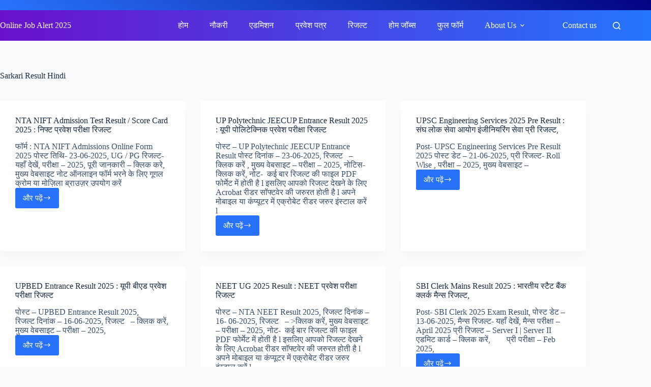

--- FILE ---
content_type: text/html; charset=UTF-8
request_url: https://www.onlinejobalert.co.in/category/career/result/
body_size: 17995
content:
<!doctype html><html lang="en-US" prefix="og: https://ogp.me/ns#"><head><script data-no-optimize="1">var litespeed_docref=sessionStorage.getItem("litespeed_docref");litespeed_docref&&(Object.defineProperty(document,"referrer",{get:function(){return litespeed_docref}}),sessionStorage.removeItem("litespeed_docref"));</script> <meta charset="UTF-8"><meta name="viewport" content="width=device-width, initial-scale=1, maximum-scale=5, viewport-fit=cover"><link rel="profile" href="https://gmpg.org/xfn/11"><title>Sarkari Result</title><meta name="description" content="Sarkari Result"/><meta name="robots" content="follow, noindex"/><meta property="og:locale" content="en_US" /><meta property="og:type" content="article" /><meta property="og:title" content="Sarkari Result" /><meta property="og:description" content="Sarkari Result" /><meta property="og:url" content="https://www.onlinejobalert.co.in/category/career/result/" /><meta property="og:site_name" content="Online Job Alert" /><meta property="article:publisher" content="https://www.facebook.com/onlinejobalert.co.in/" /><meta name="twitter:card" content="summary_large_image" /><meta name="twitter:title" content="Sarkari Result" /><meta name="twitter:description" content="Sarkari Result" /><meta name="twitter:site" content="@onlinejobalert_" /><meta name="twitter:label1" content="Posts" /><meta name="twitter:data1" content="591" /><link rel='dns-prefetch' href='//www.googletagmanager.com' /><link rel='dns-prefetch' href='//pagead2.googlesyndication.com' /><link rel="alternate" type="application/rss+xml" title="Online Job Alert 2025 &raquo; Feed" href="https://www.onlinejobalert.co.in/feed/" /><link rel="alternate" type="application/rss+xml" title="Online Job Alert 2025 &raquo; Comments Feed" href="https://www.onlinejobalert.co.in/comments/feed/" /><link rel="alternate" type="application/rss+xml" title="Online Job Alert 2025 &raquo; Sarkari Result Hindi Category Feed" href="https://www.onlinejobalert.co.in/category/career/result/feed/" /><link rel="alternate" type="application/rss+xml" title="Online Job Alert 2025 &raquo; Stories Feed" href="https://www.onlinejobalert.co.in/web-stories/feed/"><link data-optimized="2" rel="stylesheet" href="https://www.onlinejobalert.co.in/wp-content/litespeed/css/4c175437c5da069937940a116e8d01bf.css?ver=bc3d3" /> <script type="litespeed/javascript" data-src="https://www.googletagmanager.com/gtag/js?id=G-SNS13D430T" id="google_gtagjs-js"></script> <script id="google_gtagjs-js-after" type="litespeed/javascript">window.dataLayer=window.dataLayer||[];function gtag(){dataLayer.push(arguments)}
gtag("set","linker",{"domains":["www.onlinejobalert.co.in"]});gtag("js",new Date());gtag("set","developer_id.dZTNiMT",!0);gtag("config","G-SNS13D430T")</script> <link rel="https://api.w.org/" href="https://www.onlinejobalert.co.in/wp-json/" /><link rel="alternate" title="JSON" type="application/json" href="https://www.onlinejobalert.co.in/wp-json/wp/v2/categories/506" /><link rel="EditURI" type="application/rsd+xml" title="RSD" href="https://www.onlinejobalert.co.in/xmlrpc.php?rsd" /><meta name="generator" content="WordPress 6.8.3" /><meta name="generator" content="Site Kit by Google 1.165.0" /><noscript><link rel='stylesheet' href='https://www.onlinejobalert.co.in/wp-content/themes/blocksy/static/bundle/no-scripts.min.css' type='text/css'></noscript><meta name="google-adsense-platform-account" content="ca-host-pub-2644536267352236"><meta name="google-adsense-platform-domain" content="sitekit.withgoogle.com"><meta name="onesignal" content="wordpress-plugin"/> <script type="litespeed/javascript" data-src="https://pagead2.googlesyndication.com/pagead/js/adsbygoogle.js?client=ca-pub-2886943286152041&amp;host=ca-host-pub-2644536267352236" crossorigin="anonymous"></script> <link rel="icon" href="https://www.onlinejobalert.co.in/wp-content/uploads/2018/05/cropped-online-job-alert-logo-website-1-150x150.jpg" sizes="32x32" /><link rel="icon" href="https://www.onlinejobalert.co.in/wp-content/uploads/2018/05/cropped-online-job-alert-logo-website-1-300x300.jpg" sizes="192x192" /><link rel="apple-touch-icon" href="https://www.onlinejobalert.co.in/wp-content/uploads/2018/05/cropped-online-job-alert-logo-website-1-300x300.jpg" /><meta name="msapplication-TileImage" content="https://www.onlinejobalert.co.in/wp-content/uploads/2018/05/cropped-online-job-alert-logo-website-1-300x300.jpg" /></head><body class="archive category category-result category-506 wp-embed-responsive wp-theme-blocksy" data-link="type-2" data-prefix="categories" data-header="type-1" data-footer="type-1"><a class="skip-link screen-reader-text" href="#main">Skip to content</a><div class="ct-drawer-canvas" data-location="start"><div id="search-modal" class="ct-panel" data-behaviour="modal" role="dialog" aria-label="Search modal" inert><div class="ct-panel-actions">
<button class="ct-toggle-close" data-type="type-1" aria-label="Close search modal">
<svg class="ct-icon" width="12" height="12" viewBox="0 0 15 15"><path d="M1 15a1 1 0 01-.71-.29 1 1 0 010-1.41l5.8-5.8-5.8-5.8A1 1 0 011.7.29l5.8 5.8 5.8-5.8a1 1 0 011.41 1.41l-5.8 5.8 5.8 5.8a1 1 0 01-1.41 1.41l-5.8-5.8-5.8 5.8A1 1 0 011 15z"/></svg>				</button></div><div class="ct-panel-content"><form role="search" method="get" class="ct-search-form"  action="https://www.onlinejobalert.co.in/" aria-haspopup="listbox" data-live-results="thumbs"><input
type="search" class="modal-field"		placeholder="Search"
value=""
name="s"
autocomplete="off"
title="Search for..."
aria-label="Search for..."
><div class="ct-search-form-controls">
<button type="submit" class="wp-element-button" data-button="icon" aria-label="Search button">
<svg class="ct-icon ct-search-button-content" aria-hidden="true" width="15" height="15" viewBox="0 0 15 15"><path d="M14.8,13.7L12,11c0.9-1.2,1.5-2.6,1.5-4.2c0-3.7-3-6.8-6.8-6.8S0,3,0,6.8s3,6.8,6.8,6.8c1.6,0,3.1-0.6,4.2-1.5l2.8,2.8c0.1,0.1,0.3,0.2,0.5,0.2s0.4-0.1,0.5-0.2C15.1,14.5,15.1,14,14.8,13.7z M1.5,6.8c0-2.9,2.4-5.2,5.2-5.2S12,3.9,12,6.8S9.6,12,6.8,12S1.5,9.6,1.5,6.8z"/></svg>
<span class="ct-ajax-loader">
<svg viewBox="0 0 24 24">
<circle cx="12" cy="12" r="10" opacity="0.2" fill="none" stroke="currentColor" stroke-miterlimit="10" stroke-width="2"/><path d="m12,2c5.52,0,10,4.48,10,10" fill="none" stroke="currentColor" stroke-linecap="round" stroke-miterlimit="10" stroke-width="2">
<animateTransform
attributeName="transform"
attributeType="XML"
type="rotate"
dur="0.6s"
from="0 12 12"
to="360 12 12"
repeatCount="indefinite"
/>
</path>
</svg>
</span>
</button>
<input type="hidden" name="ct_post_type" value="post:page"><input type="hidden" value="7d5108fc89" class="ct-live-results-nonce"></div><div class="screen-reader-text" aria-live="polite" role="status">
No results</div></form></div></div><div id="offcanvas" class="ct-panel ct-header" data-behaviour="right-side" role="dialog" aria-label="Offcanvas modal" inert=""><div class="ct-panel-inner"><div class="ct-panel-actions">
<button class="ct-toggle-close" data-type="type-1" aria-label="Close drawer">
<svg class="ct-icon" width="12" height="12" viewBox="0 0 15 15"><path d="M1 15a1 1 0 01-.71-.29 1 1 0 010-1.41l5.8-5.8-5.8-5.8A1 1 0 011.7.29l5.8 5.8 5.8-5.8a1 1 0 011.41 1.41l-5.8 5.8 5.8 5.8a1 1 0 01-1.41 1.41l-5.8-5.8-5.8 5.8A1 1 0 011 15z"/></svg>
</button></div><div class="ct-panel-content" data-device="desktop"><div class="ct-panel-content-inner"></div></div><div class="ct-panel-content" data-device="mobile"><div class="ct-panel-content-inner"><nav
class="mobile-menu menu-container has-submenu"
data-id="mobile-menu" data-interaction="click" data-toggle-type="type-1" data-submenu-dots="yes"	aria-label="Home"><ul id="menu-home-1" class=""><li class="menu-item menu-item-type-custom menu-item-object-custom menu-item-home menu-item-21574"><a href="https://www.onlinejobalert.co.in/" class="ct-menu-link">होम</a></li><li class="menu-item menu-item-type-custom menu-item-object-custom menu-item-21575"><a href="https://www.onlinejobalert.co.in/category/new-jobs/" class="ct-menu-link">नौकरी</a></li><li class="menu-item menu-item-type-custom menu-item-object-custom menu-item-21576"><a href="https://www.onlinejobalert.co.in/category/new-admissions/" class="ct-menu-link">एडमिशन</a></li><li class="menu-item menu-item-type-custom menu-item-object-custom menu-item-21577"><a href="https://www.onlinejobalert.co.in/category/admit-cards/" class="ct-menu-link">प्रवेश पत्र</a></li><li class="menu-item menu-item-type-custom menu-item-object-custom current-menu-item menu-item-23440"><a href="https://www.onlinejobalert.co.in/category/career/result/" aria-current="page" class="ct-menu-link">रिजल्ट</a></li><li class="menu-item menu-item-type-post_type menu-item-object-page menu-item-648"><a href="https://www.onlinejobalert.co.in/super-jobs-online-job-alert/" class="ct-menu-link">होम जॉब्स</a></li><li class="menu-item menu-item-type-custom menu-item-object-custom menu-item-27328"><a href="https://www.onlinejobalert.co.in/full-form-meaning-in-hindi/" class="ct-menu-link">फुल फॉर्म</a></li><li class="menu-item menu-item-type-post_type menu-item-object-page menu-item-has-children menu-item-24054"><span class="ct-sub-menu-parent"><a href="https://www.onlinejobalert.co.in/about-us-2/" class="ct-menu-link">About Us</a><button class="ct-toggle-dropdown-mobile" aria-label="Expand dropdown menu" aria-haspopup="true" aria-expanded="false"><svg class="ct-icon toggle-icon-1" width="15" height="15" viewBox="0 0 15 15" aria-hidden="true"><path d="M3.9,5.1l3.6,3.6l3.6-3.6l1.4,0.7l-5,5l-5-5L3.9,5.1z"/></svg></button></span><ul class="sub-menu"><li class="menu-item menu-item-type-post_type menu-item-object-page menu-item-37781"><a href="https://www.onlinejobalert.co.in/privacy-policy-app-ojbe/" class="ct-menu-link">Privacy Policy</a></li><li class="menu-item menu-item-type-post_type menu-item-object-page menu-item-37775"><a href="https://www.onlinejobalert.co.in/disclaimer/" class="ct-menu-link">Disclaimer</a></li></ul></li><li class="menu-item menu-item-type-post_type menu-item-object-page menu-item-37774"><a href="https://www.onlinejobalert.co.in/online-job-alert-contact-us/" class="ct-menu-link">Contact us</a></li></ul></nav></div></div></div></div></div><div id="main-container"><header id="header" class="ct-header" data-id="type-1" itemscope="" itemtype="https://schema.org/WPHeader"><div data-device="desktop"><div data-row="top" data-column-set="0"><div class="ct-container-fluid"></div></div><div data-row="middle" data-column-set="2"><div class="ct-container-fluid"><div data-column="start" data-placements="1"><div data-items="primary"><div	class="site-branding"
data-id="logo"		itemscope="itemscope" itemtype="https://schema.org/Organization"><div class="site-title-container">
<span class="site-title " itemprop="name"><a href="https://www.onlinejobalert.co.in/" rel="home" itemprop="url">Online Job Alert 2025</a></span></div></div></div></div><div data-column="end" data-placements="1"><div data-items="primary"><nav
id="header-menu-1"
class="header-menu-1 menu-container"
data-id="menu" data-interaction="hover"	data-menu="type-1"
data-dropdown="type-1:simple"	data-stretch	data-responsive="no"	itemscope="" itemtype="https://schema.org/SiteNavigationElement"	aria-label="Home"><ul id="menu-home" class="menu"><li id="menu-item-21574" class="menu-item menu-item-type-custom menu-item-object-custom menu-item-home menu-item-21574"><a href="https://www.onlinejobalert.co.in/" class="ct-menu-link">होम</a></li><li id="menu-item-21575" class="menu-item menu-item-type-custom menu-item-object-custom menu-item-21575"><a href="https://www.onlinejobalert.co.in/category/new-jobs/" class="ct-menu-link">नौकरी</a></li><li id="menu-item-21576" class="menu-item menu-item-type-custom menu-item-object-custom menu-item-21576"><a href="https://www.onlinejobalert.co.in/category/new-admissions/" class="ct-menu-link">एडमिशन</a></li><li id="menu-item-21577" class="menu-item menu-item-type-custom menu-item-object-custom menu-item-21577"><a href="https://www.onlinejobalert.co.in/category/admit-cards/" class="ct-menu-link">प्रवेश पत्र</a></li><li id="menu-item-23440" class="menu-item menu-item-type-custom menu-item-object-custom current-menu-item menu-item-23440"><a href="https://www.onlinejobalert.co.in/category/career/result/" aria-current="page" class="ct-menu-link">रिजल्ट</a></li><li id="menu-item-648" class="menu-item menu-item-type-post_type menu-item-object-page menu-item-648"><a href="https://www.onlinejobalert.co.in/super-jobs-online-job-alert/" class="ct-menu-link">होम जॉब्स</a></li><li id="menu-item-27328" class="menu-item menu-item-type-custom menu-item-object-custom menu-item-27328"><a href="https://www.onlinejobalert.co.in/full-form-meaning-in-hindi/" class="ct-menu-link">फुल फॉर्म</a></li><li id="menu-item-24054" class="menu-item menu-item-type-post_type menu-item-object-page menu-item-has-children menu-item-24054 animated-submenu-block"><a href="https://www.onlinejobalert.co.in/about-us-2/" class="ct-menu-link">About Us<span class="ct-toggle-dropdown-desktop"><svg class="ct-icon" width="8" height="8" viewBox="0 0 15 15" aria-hidden="true"><path d="M2.1,3.2l5.4,5.4l5.4-5.4L15,4.3l-7.5,7.5L0,4.3L2.1,3.2z"/></svg></span></a><button class="ct-toggle-dropdown-desktop-ghost" aria-label="Expand dropdown menu" aria-haspopup="true" aria-expanded="false"></button><ul class="sub-menu"><li id="menu-item-37781" class="menu-item menu-item-type-post_type menu-item-object-page menu-item-37781"><a href="https://www.onlinejobalert.co.in/privacy-policy-app-ojbe/" class="ct-menu-link">Privacy Policy</a></li><li id="menu-item-37775" class="menu-item menu-item-type-post_type menu-item-object-page menu-item-37775"><a href="https://www.onlinejobalert.co.in/disclaimer/" class="ct-menu-link">Disclaimer</a></li></ul></li><li id="menu-item-37774" class="menu-item menu-item-type-post_type menu-item-object-page menu-item-37774"><a href="https://www.onlinejobalert.co.in/online-job-alert-contact-us/" class="ct-menu-link">Contact us</a></li></ul></nav><button
class="ct-header-search ct-toggle "
data-toggle-panel="#search-modal"
aria-controls="search-modal"
aria-label="Search"
data-label="left"
data-id="search"><span class="ct-label ct-hidden-sm ct-hidden-md ct-hidden-lg" aria-hidden="true">Search</span><svg class="ct-icon" aria-hidden="true" width="15" height="15" viewBox="0 0 15 15"><path d="M14.8,13.7L12,11c0.9-1.2,1.5-2.6,1.5-4.2c0-3.7-3-6.8-6.8-6.8S0,3,0,6.8s3,6.8,6.8,6.8c1.6,0,3.1-0.6,4.2-1.5l2.8,2.8c0.1,0.1,0.3,0.2,0.5,0.2s0.4-0.1,0.5-0.2C15.1,14.5,15.1,14,14.8,13.7z M1.5,6.8c0-2.9,2.4-5.2,5.2-5.2S12,3.9,12,6.8S9.6,12,6.8,12S1.5,9.6,1.5,6.8z"/></svg></button></div></div></div></div></div><div data-device="mobile"><div data-row="top" data-column-set="0"><div class="ct-container-fluid"></div></div><div data-row="middle" data-column-set="3"><div class="ct-container"><div data-column="start" data-placements="1"><div data-items="primary">
<button
class="ct-header-trigger ct-toggle "
data-toggle-panel="#offcanvas"
aria-controls="offcanvas"
data-design="simple"
data-label="right"
aria-label="Menu"
data-id="trigger"><span class="ct-label ct-hidden-sm ct-hidden-md ct-hidden-lg" aria-hidden="true">Menu</span><svg class="ct-icon" width="18" height="14" viewBox="0 0 18 14" data-type="type-1" aria-hidden="true">
<rect y="0.00" width="18" height="1.7" rx="1"/>
<rect y="6.15" width="18" height="1.7" rx="1"/>
<rect y="12.3" width="18" height="1.7" rx="1"/>
</svg></button></div></div><div data-column="middle"><div data-items=""><div	class="site-branding"
data-id="logo"		><div class="site-title-container">
<span class="site-title "><a href="https://www.onlinejobalert.co.in/" rel="home" >Online Job Alert 2025</a></span></div></div></div></div><div data-column="end" data-placements="1"><div data-items="primary">
<button
class="ct-header-search ct-toggle "
data-toggle-panel="#search-modal"
aria-controls="search-modal"
aria-label="Search"
data-label="left"
data-id="search"><span class="ct-label ct-hidden-sm ct-hidden-md ct-hidden-lg" aria-hidden="true">Search</span><svg class="ct-icon" aria-hidden="true" width="15" height="15" viewBox="0 0 15 15"><path d="M14.8,13.7L12,11c0.9-1.2,1.5-2.6,1.5-4.2c0-3.7-3-6.8-6.8-6.8S0,3,0,6.8s3,6.8,6.8,6.8c1.6,0,3.1-0.6,4.2-1.5l2.8,2.8c0.1,0.1,0.3,0.2,0.5,0.2s0.4-0.1,0.5-0.2C15.1,14.5,15.1,14,14.8,13.7z M1.5,6.8c0-2.9,2.4-5.2,5.2-5.2S12,3.9,12,6.8S9.6,12,6.8,12S1.5,9.6,1.5,6.8z"/></svg></button></div></div></div></div></div></header><main id="main" class="site-main hfeed" itemscope="itemscope" itemtype="https://schema.org/CreativeWork"><div class="ct-container"  data-vertical-spacing="top:bottom"><section ><div class="hero-section is-width-constrained" data-type="type-1"><header class="entry-header"><h1 class="page-title" itemprop="headline">Sarkari Result Hindi</h1></header></div><div class="entries" data-archive="default" data-layout="grid" data-cards="boxed"><article class="entry-card card-content post-43253 post type-post status-publish format-standard hentry category-entrance category-flash-news category-result" ><h2 class="entry-title"><a href="https://www.onlinejobalert.co.in/nta-nift-admission-test-result-score-card-2025/" rel="bookmark">NTA NIFT Admission Test Result / Score Card 2025 : निफ्ट प्रवेश परीक्षा रिजल्ट</a></h2><div class="entry-excerpt"><p>फॉर्म : NTA NIFT Admissions Online Form 2025 पोस्ट तिथि- 23-06-2025, UG / PG रिजल्ट- यहाँ देखें, परीक्षा – 2025, पूरी जानकारी – क्लिक करे, मुख्य वेबसाइट  नोट ऑनलाइन फॉर्म भरने के लिए गूगल क्रोम या मोज़िला ब्राउज़र उपयोग करें</p></div><a class="entry-button wp-element-button ct-button" href="https://www.onlinejobalert.co.in/nta-nift-admission-test-result-score-card-2025/">और पढ़ें<svg width="17px" height="17px" viewBox="0 0 32 32" fill="currentColor"><path d="M 21.1875 9.28125 L 19.78125 10.71875 L 24.0625 15 L 4 15 L 4 17 L 24.0625 17 L 19.78125 21.28125 L 21.1875 22.71875 L 27.90625 16 Z "></path></svg><span class="screen-reader-text">NTA NIFT Admission Test Result / Score Card 2025 : निफ्ट प्रवेश परीक्षा रिजल्ट</span></a></article><article class="entry-card card-content post-11980 post type-post status-publish format-standard hentry category-flash-news category-entrance category-result category-india-result-2019 category-uttar-pradesh tag-jeecup-result tag-polytechnic tag-up-polytechnic tag-up-polytechnic-exam tag-up-polytechnic-result" ><h2 class="entry-title"><a href="https://www.onlinejobalert.co.in/up-polytechnic-jeecup-entrance-result-2025/" rel="bookmark">UP Polytechnic JEECUP Entrance Result 2025 : यूपी पोलिटेक्निक प्रवेश परीक्षा रिजल्ट</a></h2><div class="entry-excerpt"><p>पोस्ट &#8211; UP Polytechnic JEECUP Entrance Result पोस्ट&nbsp;दिनांक – 23-06-2025, रिजल्ट&nbsp; &nbsp;– क्लिक करें , मुख्य वेबसाइट –  परीक्षा &#8211; 2025, नोटिस- क्लिक करें, नोट-&nbsp; कई बार रिजल्ट की फाइल PDF फोर्मेट में होती है l इसलिए आपको रिजल्ट देखने के लिए Acrobat रीडर&nbsp;सॉफ्टवेर की जरुरत होती है l अपने मोबाइल या कंप्यूटर में एक्रोबेट रीडर जरुर इंस्टाल करें l</p></div><a class="entry-button wp-element-button ct-button" href="https://www.onlinejobalert.co.in/up-polytechnic-jeecup-entrance-result-2025/">और पढ़ें<svg width="17px" height="17px" viewBox="0 0 32 32" fill="currentColor"><path d="M 21.1875 9.28125 L 19.78125 10.71875 L 24.0625 15 L 4 15 L 4 17 L 24.0625 17 L 19.78125 21.28125 L 21.1875 22.71875 L 27.90625 16 Z "></path></svg><span class="screen-reader-text">UP Polytechnic JEECUP Entrance Result 2025 : यूपी पोलिटेक्निक प्रवेश परीक्षा रिजल्ट</span></a></article><article class="entry-card card-content post-43310 post type-post status-publish format-standard hentry category-flash-news category-result category-upsc" ><h2 class="entry-title"><a href="https://www.onlinejobalert.co.in/upsc-engineering-services-2025-pre-result/" rel="bookmark">UPSC Engineering Services 2025 Pre Result : संघ लोक सेवा आयोग इंजीनियरिंग सेवा प्री रिजल्ट,</a></h2><div class="entry-excerpt"><p>Post- UPSC Engineering Services Pre Result 2025 पोस्ट डेट – 21-06-2025, प्री रिजल्ट- Roll Wise , परीक्षा &#8211; 2025, मुख्य वेबसाइट –</p></div><a class="entry-button wp-element-button ct-button" href="https://www.onlinejobalert.co.in/upsc-engineering-services-2025-pre-result/">और पढ़ें<svg width="17px" height="17px" viewBox="0 0 32 32" fill="currentColor"><path d="M 21.1875 9.28125 L 19.78125 10.71875 L 24.0625 15 L 4 15 L 4 17 L 24.0625 17 L 19.78125 21.28125 L 21.1875 22.71875 L 27.90625 16 Z "></path></svg><span class="screen-reader-text">UPSC Engineering Services 2025 Pre Result : संघ लोक सेवा आयोग इंजीनियरिंग सेवा प्री रिजल्ट,</span></a></article><article class="entry-card card-content post-11176 post type-post status-publish format-standard hentry category-flash-news category-entrance category-result category-india-result-2019 category-uttar-pradesh category-job-free-alert tag-bed-entarnce-result tag-up-bed-result tag-upbed-score-card tag-uttar-pradesh-bed tag-4179" ><h2 class="entry-title"><a href="https://www.onlinejobalert.co.in/upbed-entrance-result-2025/" rel="bookmark">UPBED Entrance Result 2025 : यूपी बीएड प्रवेश परीक्षा रिजल्ट</a></h2><div class="entry-excerpt"><p>पोस्ट &#8211; UPBED Entrance Result 2025, रिजल्ट&nbsp;दिनांक – 16-06-2025, रिजल्ट&nbsp; &nbsp;– क्लिक करें, मुख्य वेबसाइट –  परीक्षा &#8211; 2025,</p></div><a class="entry-button wp-element-button ct-button" href="https://www.onlinejobalert.co.in/upbed-entrance-result-2025/">और पढ़ें<svg width="17px" height="17px" viewBox="0 0 32 32" fill="currentColor"><path d="M 21.1875 9.28125 L 19.78125 10.71875 L 24.0625 15 L 4 15 L 4 17 L 24.0625 17 L 19.78125 21.28125 L 21.1875 22.71875 L 27.90625 16 Z "></path></svg><span class="screen-reader-text">UPBED Entrance Result 2025 : यूपी बीएड प्रवेश परीक्षा रिजल्ट</span></a></article><article class="entry-card card-content post-2531 post type-post status-publish format-standard hentry category-flash-news category-entrance category-medical category-online-job-alert category-result category-india-result-2019 category-job-free-alert tag-govt-jobs tag-latest-govt-jobs tag-online-job-alert tag-sarkari-jobs tag-sarkari-naukri tag-521 tag-4598 tag-671 tag-767 tag-788" ><h2 class="entry-title"><a href="https://www.onlinejobalert.co.in/nta-neet-result-2025/" rel="bookmark">NEET UG 2025 Result : NEET प्रवेश परीक्षा  रिजल्ट</a></h2><div class="entry-excerpt"><p>पोस्ट &#8211; NTA NEET Result 2025, रिजल्ट&nbsp;दिनांक – 16- 06-2025, रिजल्ट&nbsp; &nbsp;– >क्लिक करें, मुख्य वेबसाइट –  परीक्षा &#8211; 2025, नोट-&nbsp; कई बार रिजल्ट की फाइल PDF फोर्मेट में होती है l इसलिए आपको रिजल्ट देखने के लिए Acrobat रीडर&nbsp;सॉफ्टवेर की जरुरत होती है l अपने मोबाइल या कंप्यूटर में एक्रोबेट रीडर जरुर इंस्टाल करें l</p></div><a class="entry-button wp-element-button ct-button" href="https://www.onlinejobalert.co.in/nta-neet-result-2025/">और पढ़ें<svg width="17px" height="17px" viewBox="0 0 32 32" fill="currentColor"><path d="M 21.1875 9.28125 L 19.78125 10.71875 L 24.0625 15 L 4 15 L 4 17 L 24.0625 17 L 19.78125 21.28125 L 21.1875 22.71875 L 27.90625 16 Z "></path></svg><span class="screen-reader-text">NEET UG 2025 Result : NEET प्रवेश परीक्षा  रिजल्ट</span></a></article><article class="entry-card card-content post-34281 post type-post status-publish format-standard hentry category-bank category-flash-news category-result category-india-result-2019" ><h2 class="entry-title"><a href="https://www.onlinejobalert.co.in/sbi-clerk-2025-pre-exam-result/" rel="bookmark">SBI Clerk Mains Result 2025 : भारतीय स्टैट बैंक क्लर्क मैन्स रिजल्ट,</a></h2><div class="entry-excerpt"><p>Post- SBI Clerk 2025 Exam Result, पोस्ट डेट – 13-06-2025, मैन्स रिजल्ट- यहाँ देखें, मैन्स परीक्षा &#8211; April 2025 प्री रिजल्ट &#8211; Server I&nbsp;|&nbsp;Server II एडमिट कार्ड – क्लिक करें, &nbsp;&nbsp; &nbsp; &nbsp; प्री परीक्षा &#8211; Feb 2025, &nbsp; &nbsp; &nbsp; &nbsp;</p></div><a class="entry-button wp-element-button ct-button" href="https://www.onlinejobalert.co.in/sbi-clerk-2025-pre-exam-result/">और पढ़ें<svg width="17px" height="17px" viewBox="0 0 32 32" fill="currentColor"><path d="M 21.1875 9.28125 L 19.78125 10.71875 L 24.0625 15 L 4 15 L 4 17 L 24.0625 17 L 19.78125 21.28125 L 21.1875 22.71875 L 27.90625 16 Z "></path></svg><span class="screen-reader-text">SBI Clerk Mains Result 2025 : भारतीय स्टैट बैंक क्लर्क मैन्स रिजल्ट,</span></a></article><article class="entry-card card-content post-12690 post type-post status-publish format-standard hentry category-flash-news category-result category-india-result-2019 category-upsc category-job-free-alert tag-upsc-admit-card" ><h2 class="entry-title"><a href="https://www.onlinejobalert.co.in/upsc-ias-ifs-pre-result-2025/" rel="bookmark">UPSC Civil Services IAS / IFS Pre Result 2025 : संघ लोक सेवा आयोग IAS / IFS प्री परीक्षा रिजल्ट</a></h2><div class="entry-excerpt"><p>पोस्ट &#8211; UPSC Civil Services IAS / IFS Pre Result, पोस्ट दिनांक – 12-06-2025, रिजल्ट&nbsp; &nbsp;– सिविल सर्विसेज- फारेस्ट सर्विसेज, मुख्य वेबसाइट –  परीक्षा &#8211; 25 -05- 2025, नोटिस- आईएस,      आईएफएस, नोट-&nbsp; कई बार रिजल्ट की फाइल PDF फोर्मेट में होती है l इसलिए आपको रिजल्ट देखने के लिए Acrobat रीडर&nbsp;सॉफ्टवेर की जरुरत होती है l अपने मोबाइल या कंप्यूटर में एक्रोबेट रीडर जरुर इंस्टाल करें l</p></div><a class="entry-button wp-element-button ct-button" href="https://www.onlinejobalert.co.in/upsc-ias-ifs-pre-result-2025/">और पढ़ें<svg width="17px" height="17px" viewBox="0 0 32 32" fill="currentColor"><path d="M 21.1875 9.28125 L 19.78125 10.71875 L 24.0625 15 L 4 15 L 4 17 L 24.0625 17 L 19.78125 21.28125 L 21.1875 22.71875 L 27.90625 16 Z "></path></svg><span class="screen-reader-text">UPSC Civil Services IAS / IFS Pre Result 2025 : संघ लोक सेवा आयोग IAS / IFS प्री परीक्षा रिजल्ट</span></a></article><article class="entry-card card-content post-3963 post type-post status-publish format-standard hentry category-bihar-jobs category-flash-news category-result category-india-result-2019 category-teacher category-job-free-alert tag-admission-alert tag-counseling tag-engineering tag-entrance-exam tag-govt-jobs tag-govt-vacancy tag-latest-admit-card tag-latest-govt-jobs tag-latest-result tag-medical tag-new-admissions tag-oja tag-online-job-alert tag-sarkari-jobs tag-sarkari-naukri tag-sarkari-vacancy tag-521 tag-671 tag-767 tag-788" ><h2 class="entry-title"><a href="https://www.onlinejobalert.co.in/bihar-b-ed-cet-result-2025/" rel="bookmark">Bihar BEd CET Result 2025 | बिहार बीएड कंबाइंड एंट्रेंस टेस्ट रिजल्ट</a></h2><div class="entry-excerpt"><p>Post- Bihar BEd CET Result 2025, पोस्ट डेट – 09-06-2025, रिजल्ट&nbsp; – क्लिक करें,     परीक्षा&nbsp; &nbsp;&#8211; 28-05-2025, मुख्य वेबसाइट –  Bihar BEd CET Result 2025 | बिहार बीएड कंबाइंड एंट्रेंस टेस्ट रिजल्ट</p></div><a class="entry-button wp-element-button ct-button" href="https://www.onlinejobalert.co.in/bihar-b-ed-cet-result-2025/">और पढ़ें<svg width="17px" height="17px" viewBox="0 0 32 32" fill="currentColor"><path d="M 21.1875 9.28125 L 19.78125 10.71875 L 24.0625 15 L 4 15 L 4 17 L 24.0625 17 L 19.78125 21.28125 L 21.1875 22.71875 L 27.90625 16 Z "></path></svg><span class="screen-reader-text">Bihar BEd CET Result 2025 | बिहार बीएड कंबाइंड एंट्रेंस टेस्ट रिजल्ट</span></a></article><article class="entry-card card-content post-15802 post type-post status-publish format-standard hentry category-flash-news category-result category-india-result-2019 category-upsc category-job-free-alert tag-sarakaree-result tag-union-public-service-commission tag-3251 tag-7904 tag-7007" ><h2 class="entry-title"><a href="https://www.onlinejobalert.co.in/upsc-cds-ii-marks-2024/" rel="bookmark">UPSC CDS II Marks 2024 : संघ लोक सेवा आयोग CDS II मार्क्स,</a></h2><div class="entry-excerpt"><p>Post- UPSC CDS II Result 2024, पोस्ट डेट – 05-06-2025, मार्क्स  – क्लिक करें, परीक्षा &#8211; 01-09-2024, मुख्य वेबसाइट –  मुख्य नोटिस &#8211; क्लिक करें, UPSC CDS II Marks 2024 : संघ लोक सेवा आयोग CDS II मार्क्स,</p></div><a class="entry-button wp-element-button ct-button" href="https://www.onlinejobalert.co.in/upsc-cds-ii-marks-2024/">और पढ़ें<svg width="17px" height="17px" viewBox="0 0 32 32" fill="currentColor"><path d="M 21.1875 9.28125 L 19.78125 10.71875 L 24.0625 15 L 4 15 L 4 17 L 24.0625 17 L 19.78125 21.28125 L 21.1875 22.71875 L 27.90625 16 Z "></path></svg><span class="screen-reader-text">UPSC CDS II Marks 2024 : संघ लोक सेवा आयोग CDS II मार्क्स,</span></a></article></div><nav class="ct-pagination" data-pagination="simple"  ><div class=""><span aria-current="page" class="page-numbers current">1</span>
<a class="page-numbers" href="https://www.onlinejobalert.co.in/category/career/result/page/2/">2</a>
<a class="page-numbers" href="https://www.onlinejobalert.co.in/category/career/result/page/3/">3</a>
<a class="page-numbers" href="https://www.onlinejobalert.co.in/category/career/result/page/4/">4</a>
<span class="page-numbers dots">&hellip;</span>
<a class="page-numbers" href="https://www.onlinejobalert.co.in/category/career/result/page/66/">66</a></div><a class="next page-numbers" rel="next" href="https://www.onlinejobalert.co.in/category/career/result/page/2/">Next <svg width="9px" height="9px" viewBox="0 0 15 15" fill="currentColor"><path d="M4.1,15c0.2,0,0.4-0.1,0.6-0.2L11.4,8c0.3-0.3,0.3-0.8,0-1.1L4.8,0.2C4.5-0.1,4-0.1,3.7,0.2C3.4,0.5,3.4,1,3.7,1.3l6.1,6.1l-6.2,6.2c-0.3,0.3-0.3,0.8,0,1.1C3.7,14.9,3.9,15,4.1,15z"/></svg></a></nav></section></div></main><footer id="footer" class="ct-footer" data-id="type-1" itemscope="" itemtype="https://schema.org/WPFooter"><div data-row="top"><div class="ct-container"><div data-column="widget-area-1"><div class="ct-widget is-layout-flow widget_nav_menu" id="nav_menu-13"><h3 class="widget-title">पैसे कैसे कमायें</h3><div class="menu-%e0%a4%91%e0%a4%a8%e0%a4%b2%e0%a4%be%e0%a4%87%e0%a4%a8-%e0%a4%aa%e0%a5%88%e0%a4%b8%e0%a5%87-%e0%a4%95%e0%a5%88%e0%a4%b8%e0%a5%87-%e0%a4%95%e0%a4%ae%e0%a4%be%e0%a4%8f%e0%a4%82-container"><ul id="menu-%e0%a4%91%e0%a4%a8%e0%a4%b2%e0%a4%be%e0%a4%87%e0%a4%a8-%e0%a4%aa%e0%a5%88%e0%a4%b8%e0%a5%87-%e0%a4%95%e0%a5%88%e0%a4%b8%e0%a5%87-%e0%a4%95%e0%a4%ae%e0%a4%be%e0%a4%8f%e0%a4%82" class="widget-menu"><li id="menu-item-23463" class="menu-item menu-item-type-custom menu-item-object-custom menu-item-23463"><a href="https://www.onlinejobalert.co.in/super-jobs-online-job-alert/youtube-jobs/">यूट्यूब से पैसा कैसे कमाए</a></li><li id="menu-item-23466" class="menu-item menu-item-type-custom menu-item-object-custom menu-item-23466"><a href="https://www.onlinejobalert.co.in/super-jobs-online-job-alert/how-to-earn-from-facebook/">फेसबुक से पैसे कैसे कमायें</a></li><li id="menu-item-23464" class="menu-item menu-item-type-custom menu-item-object-custom menu-item-23464"><a href="https://www.onlinejobalert.co.in/instagram-se-paise-kaise-kamaye/">इंस्टाग्राम से पैसे कैसे कमायें</a></li><li id="menu-item-37765" class="menu-item menu-item-type-custom menu-item-object-custom menu-item-37765"><a href="https://www.onlinejobalert.co.in/mobile-application-jobs/">मोबाइल एप से पैसे कैसे बनाए</a></li><li id="menu-item-23465" class="menu-item menu-item-type-custom menu-item-object-custom menu-item-23465"><a href="https://www.onlinejobalert.co.in/online-paisa-kaise-kamaye-at-home/">ऑनलाइन पैसे कैसे कमायें</a></li><li id="menu-item-38276" class="menu-item menu-item-type-custom menu-item-object-custom menu-item-38276"><a href="https://www.onlinejobalert.co.in/telegram-se-paise-kaise-kamaye/">टेलीग्राम से पैसे कैसे कमायें</a></li></ul></div></div></div><div data-column="widget-area-2"><div class="ct-widget is-layout-flow widget_nav_menu" id="nav_menu-14"><h3 class="widget-title">ब्लॉग्गिंग सीखें</h3><div class="menu-%e0%a4%ac%e0%a5%8d%e0%a4%b2%e0%a5%89%e0%a4%97%e0%a5%8d%e0%a4%97%e0%a4%bf%e0%a4%82%e0%a4%97-%e0%a4%b8%e0%a5%80%e0%a4%96%e0%a5%8b-container"><ul id="menu-%e0%a4%ac%e0%a5%8d%e0%a4%b2%e0%a5%89%e0%a4%97%e0%a5%8d%e0%a4%97%e0%a4%bf%e0%a4%82%e0%a4%97-%e0%a4%b8%e0%a5%80%e0%a4%96%e0%a5%8b" class="widget-menu"><li id="menu-item-37766" class="menu-item menu-item-type-custom menu-item-object-custom menu-item-37766"><a href="https://www.onlinejobalert.co.in/super-jobs-online-job-alert/website-jobs/">ब्लॉग कैसे बनायें</a></li><li id="menu-item-37767" class="menu-item menu-item-type-custom menu-item-object-custom menu-item-37767"><a href="https://www.onlinejobalert.co.in/blog-kaise-likhe-in-hindi/">ब्लॉग कैसे लिखते हैं</a></li><li id="menu-item-37768" class="menu-item menu-item-type-custom menu-item-object-custom menu-item-37768"><a href="https://www.onlinejobalert.co.in/wordpress-kya-kai/">वर्डप्रेस क्या है</a></li><li id="menu-item-37769" class="menu-item menu-item-type-custom menu-item-object-custom menu-item-37769"><a href="https://www.onlinejobalert.co.in/keyword-kya-hota-hai-in-hindi/">कीवर्ड क्या है</a></li><li id="menu-item-37770" class="menu-item menu-item-type-custom menu-item-object-custom menu-item-37770"><a href="https://www.onlinejobalert.co.in/increase-traffic-on-website/">ब्लॉग पर ट्रेफिक कैसे बढ़ाएं |</a></li><li id="menu-item-37864" class="menu-item menu-item-type-custom menu-item-object-custom menu-item-37864"><a href="https://www.onlinejobalert.co.in/online-blogging-se-paise-kaise-kamaye/">ब्लॉग से पैसे कमाने के 20 तरीके</a></li></ul></div></div><div class="ct-widget is-layout-flow widget_nav_menu" id="nav_menu-7"><h3 class="widget-title">पैसे कैसे कमायें</h3><div class="menu-paise-kamane-wale-app-container"><ul id="menu-paise-kamane-wale-app" class="widget-menu"><li id="menu-item-37791" class="menu-item menu-item-type-custom menu-item-object-custom menu-item-37791"><a href="https://www.onlinejobalert.co.in/google-pay-se-paise-kaise-kamaye/">गूगल पे से पैसे कैसे कमायें</a></li><li id="menu-item-37792" class="menu-item menu-item-type-custom menu-item-object-custom menu-item-37792"><a href="https://www.onlinejobalert.co.in/phonepe-se-paise-kaise-kamaye/">फोन पे से पैसे कैसे कमायें</a></li><li id="menu-item-37793" class="menu-item menu-item-type-custom menu-item-object-custom menu-item-37793"><a href="https://www.onlinejobalert.co.in/earnkaro-app-se-paise-kaise-kamaye/">EarnKaro से पैसे कैसे कमायें</a></li><li id="menu-item-37795" class="menu-item menu-item-type-custom menu-item-object-custom menu-item-37795"><a href="https://www.onlinejobalert.co.in/josh-app-se-paise-kaise-kamaye/">Josh App से पैसा कैसे कमाए</a></li><li id="menu-item-37796" class="menu-item menu-item-type-custom menu-item-object-custom menu-item-37796"><a href="https://www.onlinejobalert.co.in/groww-app-in-hindi/">Groww एप से पैसे कैसे कमायें</a></li><li id="menu-item-38277" class="menu-item menu-item-type-custom menu-item-object-custom menu-item-38277"><a href="https://www.onlinejobalert.co.in/paytm-se-paise-kaise-kamaye/">PAYTM से पैसे कैसे कमायें</a></li></ul></div></div></div><div data-column="widget-area-3"><div class="ct-widget is-layout-flow widget_nav_menu" id="nav_menu-15"><h3 class="widget-title">पैसे कमाने वाले एप</h3><div class="menu-paise-kamane-wale-app-container"><ul id="menu-paise-kamane-wale-app-1" class="widget-menu"><li class="menu-item menu-item-type-custom menu-item-object-custom menu-item-37791"><a href="https://www.onlinejobalert.co.in/google-pay-se-paise-kaise-kamaye/">गूगल पे से पैसे कैसे कमायें</a></li><li class="menu-item menu-item-type-custom menu-item-object-custom menu-item-37792"><a href="https://www.onlinejobalert.co.in/phonepe-se-paise-kaise-kamaye/">फोन पे से पैसे कैसे कमायें</a></li><li class="menu-item menu-item-type-custom menu-item-object-custom menu-item-37793"><a href="https://www.onlinejobalert.co.in/earnkaro-app-se-paise-kaise-kamaye/">EarnKaro से पैसे कैसे कमायें</a></li><li class="menu-item menu-item-type-custom menu-item-object-custom menu-item-37795"><a href="https://www.onlinejobalert.co.in/josh-app-se-paise-kaise-kamaye/">Josh App से पैसा कैसे कमाए</a></li><li class="menu-item menu-item-type-custom menu-item-object-custom menu-item-37796"><a href="https://www.onlinejobalert.co.in/groww-app-in-hindi/">Groww एप से पैसे कैसे कमायें</a></li><li class="menu-item menu-item-type-custom menu-item-object-custom menu-item-38277"><a href="https://www.onlinejobalert.co.in/paytm-se-paise-kaise-kamaye/">PAYTM से पैसे कैसे कमायें</a></li></ul></div></div><div class="ct-widget is-layout-flow widget_nav_menu" id="nav_menu-6"><h3 class="widget-title">एप से पैसे कैसे कमायें</h3><div class="menu-paise-kamane-wale-app-container"><ul id="menu-paise-kamane-wale-app-2" class="widget-menu"><li class="menu-item menu-item-type-custom menu-item-object-custom menu-item-37791"><a href="https://www.onlinejobalert.co.in/google-pay-se-paise-kaise-kamaye/">गूगल पे से पैसे कैसे कमायें</a></li><li class="menu-item menu-item-type-custom menu-item-object-custom menu-item-37792"><a href="https://www.onlinejobalert.co.in/phonepe-se-paise-kaise-kamaye/">फोन पे से पैसे कैसे कमायें</a></li><li class="menu-item menu-item-type-custom menu-item-object-custom menu-item-37793"><a href="https://www.onlinejobalert.co.in/earnkaro-app-se-paise-kaise-kamaye/">EarnKaro से पैसे कैसे कमायें</a></li><li class="menu-item menu-item-type-custom menu-item-object-custom menu-item-37795"><a href="https://www.onlinejobalert.co.in/josh-app-se-paise-kaise-kamaye/">Josh App से पैसा कैसे कमाए</a></li><li class="menu-item menu-item-type-custom menu-item-object-custom menu-item-37796"><a href="https://www.onlinejobalert.co.in/groww-app-in-hindi/">Groww एप से पैसे कैसे कमायें</a></li><li class="menu-item menu-item-type-custom menu-item-object-custom menu-item-38277"><a href="https://www.onlinejobalert.co.in/paytm-se-paise-kaise-kamaye/">PAYTM से पैसे कैसे कमायें</a></li></ul></div></div></div><div data-column="widget-area-4"><div class="ct-widget is-layout-flow widget_nav_menu" id="nav_menu-17"><h3 class="widget-title">गेम खेलकर पैसे कमायें</h3><div class="menu-paisa-kamane-wale-game-container"><ul id="menu-paisa-kamane-wale-game" class="widget-menu"><li id="menu-item-38270" class="menu-item menu-item-type-custom menu-item-object-custom menu-item-38270"><a href="https://www.onlinejobalert.co.in/mpl-kya-hai-mpl-app-se-paise-kaise-kamaye-hindi/">MPL से पैसे कैसे कमायें</a></li><li id="menu-item-38271" class="menu-item menu-item-type-custom menu-item-object-custom menu-item-38271"><a href="https://www.onlinejobalert.co.in/cricket-se-paise-kaise-kamaye/">क्रिकेट से पैसे कैसे कमायें</a></li><li id="menu-item-38272" class="menu-item menu-item-type-custom menu-item-object-custom menu-item-38272"><a href="https://www.onlinejobalert.co.in/a23-paisa-kamane-wala-game/">A23 गेम से पैसे कैसे कमायें</a></li><li id="menu-item-38274" class="menu-item menu-item-type-custom menu-item-object-custom menu-item-38274"><a href="https://www.onlinejobalert.co.in/winzo-pese-kamane-bale-game/">विंजो गेम से पैसे कैसे कमायें</a></li><li id="menu-item-38273" class="menu-item menu-item-type-custom menu-item-object-custom menu-item-38273"><a href="https://www.onlinejobalert.co.in/paise-kamane-wala-game/">पैसे कमाने वाले बेस्ट गेम</a></li><li id="menu-item-38278" class="menu-item menu-item-type-custom menu-item-object-custom menu-item-38278"><a href="https://www.onlinejobalert.co.in/online-rummy-game-se-paise-kaise-kamaye/">रमी गेम से पैसे कैसे कमायें</a></li></ul></div></div><div class="ct-widget is-layout-flow widget_nav_menu" id="nav_menu-9"><h3 class="widget-title">ब्लॉग्गिंग सीखें</h3><div class="menu-%e0%a4%ac%e0%a5%8d%e0%a4%b2%e0%a5%89%e0%a4%97%e0%a5%8d%e0%a4%97%e0%a4%bf%e0%a4%82%e0%a4%97-%e0%a4%b8%e0%a5%80%e0%a4%96%e0%a5%8b-container"><ul id="menu-%e0%a4%ac%e0%a5%8d%e0%a4%b2%e0%a5%89%e0%a4%97%e0%a5%8d%e0%a4%97%e0%a4%bf%e0%a4%82%e0%a4%97-%e0%a4%b8%e0%a5%80%e0%a4%96%e0%a5%8b-1" class="widget-menu"><li class="menu-item menu-item-type-custom menu-item-object-custom menu-item-37766"><a href="https://www.onlinejobalert.co.in/super-jobs-online-job-alert/website-jobs/">ब्लॉग कैसे बनायें</a></li><li class="menu-item menu-item-type-custom menu-item-object-custom menu-item-37767"><a href="https://www.onlinejobalert.co.in/blog-kaise-likhe-in-hindi/">ब्लॉग कैसे लिखते हैं</a></li><li class="menu-item menu-item-type-custom menu-item-object-custom menu-item-37768"><a href="https://www.onlinejobalert.co.in/wordpress-kya-kai/">वर्डप्रेस क्या है</a></li><li class="menu-item menu-item-type-custom menu-item-object-custom menu-item-37769"><a href="https://www.onlinejobalert.co.in/keyword-kya-hota-hai-in-hindi/">कीवर्ड क्या है</a></li><li class="menu-item menu-item-type-custom menu-item-object-custom menu-item-37770"><a href="https://www.onlinejobalert.co.in/increase-traffic-on-website/">ब्लॉग पर ट्रेफिक कैसे बढ़ाएं |</a></li><li class="menu-item menu-item-type-custom menu-item-object-custom menu-item-37864"><a href="https://www.onlinejobalert.co.in/online-blogging-se-paise-kaise-kamaye/">ब्लॉग से पैसे कमाने के 20 तरीके</a></li></ul></div></div></div></div></div><div data-row="middle"><div class="ct-container"><div data-column="widget-area-6"><div class="ct-widget is-layout-flow widget_block" id="block-36"><div class="wp-block-buttons is-content-justification-center is-layout-flex wp-container-core-buttons-is-layout-a89b3969 wp-block-buttons-is-layout-flex"><div class="wp-block-button"><a class="wp-block-button__link wp-element-button" href="https://www.onlinejobalert.co.in/category/online-expert-kamai-wala/">Expert Kamai Online</a></div></div></div></div><div data-column="widget-area-5"><div class="ct-widget is-layout-flow widget_block widget_media_image" id="block-34"><figure class="wp-block-image aligncenter size-full"><a href="https://play.google.com/store/apps/details?id=com.digitalkhabar24.Online_Paise_Kamayen" target="_blank" rel=" noreferrer noopener"><img data-lazyloaded="1" src="[data-uri]" decoding="async" width="798" height="266" data-src="https://www.onlinejobalert.co.in/wp-content/uploads/2024/10/online_paise_kamaye_banner.webp" alt="" class="wp-image-46400" data-srcset="https://www.onlinejobalert.co.in/wp-content/uploads/2024/10/online_paise_kamaye_banner.webp 798w, https://www.onlinejobalert.co.in/wp-content/uploads/2024/10/online_paise_kamaye_banner-300x100.webp 300w, https://www.onlinejobalert.co.in/wp-content/uploads/2024/10/online_paise_kamaye_banner-768x256.webp 768w, https://www.onlinejobalert.co.in/wp-content/uploads/2024/10/online_paise_kamaye_banner-150x50.webp 150w" data-sizes="(max-width: 798px) 100vw, 798px" /></a></figure></div></div><div data-column="menu"><nav
id="footer-menu"
class="footer-menu-inline menu-container "
data-id="menu"		itemscope="" itemtype="https://schema.org/SiteNavigationElement"	aria-label="Bottom"><ul id="menu-bottom" class="menu"><li id="menu-item-40840" class="menu-item menu-item-type-custom menu-item-object-custom menu-item-home menu-item-40840"><a href="https://www.onlinejobalert.co.in/" class="ct-menu-link">Home</a></li><li id="menu-item-19676" class="menu-item menu-item-type-post_type menu-item-object-page menu-item-19676"><a href="https://www.onlinejobalert.co.in/about-us-2/" class="ct-menu-link">About Us</a></li><li id="menu-item-19677" class="menu-item menu-item-type-post_type menu-item-object-page menu-item-19677"><a href="https://www.onlinejobalert.co.in/disclaimer/" class="ct-menu-link">Disclaimer</a></li><li id="menu-item-19675" class="menu-item menu-item-type-post_type menu-item-object-page menu-item-19675"><a href="https://www.onlinejobalert.co.in/online-job-alert-contact-us/" class="ct-menu-link">Contact us</a></li></ul></nav></div></div></div><div data-row="bottom"><div class="ct-container"><div data-column="copyright"><div
class="ct-footer-copyright"
data-id="copyright"><p>Copyright © 2025 Online Job Alert</p></div></div></div></div></footer></div> <script type="speculationrules">{"prefetch":[{"source":"document","where":{"and":[{"href_matches":"\/*"},{"not":{"href_matches":["\/wp-*.php","\/wp-admin\/*","\/wp-content\/uploads\/*","\/wp-content\/*","\/wp-content\/plugins\/*","\/wp-content\/themes\/blocksy\/*","\/*\\?(.+)"]}},{"not":{"selector_matches":"a[rel~=\"nofollow\"]"}},{"not":{"selector_matches":".no-prefetch, .no-prefetch a"}}]},"eagerness":"conservative"}]}</script> <script src="https://www.onlinejobalert.co.in/wp-content/plugins/litespeed-cache/assets/js/instant_click.min.js" id="litespeed-cache-js"></script> <script data-no-optimize="1">window.lazyLoadOptions=Object.assign({},{threshold:300},window.lazyLoadOptions||{});!function(t,e){"object"==typeof exports&&"undefined"!=typeof module?module.exports=e():"function"==typeof define&&define.amd?define(e):(t="undefined"!=typeof globalThis?globalThis:t||self).LazyLoad=e()}(this,function(){"use strict";function e(){return(e=Object.assign||function(t){for(var e=1;e<arguments.length;e++){var n,a=arguments[e];for(n in a)Object.prototype.hasOwnProperty.call(a,n)&&(t[n]=a[n])}return t}).apply(this,arguments)}function o(t){return e({},at,t)}function l(t,e){return t.getAttribute(gt+e)}function c(t){return l(t,vt)}function s(t,e){return function(t,e,n){e=gt+e;null!==n?t.setAttribute(e,n):t.removeAttribute(e)}(t,vt,e)}function i(t){return s(t,null),0}function r(t){return null===c(t)}function u(t){return c(t)===_t}function d(t,e,n,a){t&&(void 0===a?void 0===n?t(e):t(e,n):t(e,n,a))}function f(t,e){et?t.classList.add(e):t.className+=(t.className?" ":"")+e}function _(t,e){et?t.classList.remove(e):t.className=t.className.replace(new RegExp("(^|\\s+)"+e+"(\\s+|$)")," ").replace(/^\s+/,"").replace(/\s+$/,"")}function g(t){return t.llTempImage}function v(t,e){!e||(e=e._observer)&&e.unobserve(t)}function b(t,e){t&&(t.loadingCount+=e)}function p(t,e){t&&(t.toLoadCount=e)}function n(t){for(var e,n=[],a=0;e=t.children[a];a+=1)"SOURCE"===e.tagName&&n.push(e);return n}function h(t,e){(t=t.parentNode)&&"PICTURE"===t.tagName&&n(t).forEach(e)}function a(t,e){n(t).forEach(e)}function m(t){return!!t[lt]}function E(t){return t[lt]}function I(t){return delete t[lt]}function y(e,t){var n;m(e)||(n={},t.forEach(function(t){n[t]=e.getAttribute(t)}),e[lt]=n)}function L(a,t){var o;m(a)&&(o=E(a),t.forEach(function(t){var e,n;e=a,(t=o[n=t])?e.setAttribute(n,t):e.removeAttribute(n)}))}function k(t,e,n){f(t,e.class_loading),s(t,st),n&&(b(n,1),d(e.callback_loading,t,n))}function A(t,e,n){n&&t.setAttribute(e,n)}function O(t,e){A(t,rt,l(t,e.data_sizes)),A(t,it,l(t,e.data_srcset)),A(t,ot,l(t,e.data_src))}function w(t,e,n){var a=l(t,e.data_bg_multi),o=l(t,e.data_bg_multi_hidpi);(a=nt&&o?o:a)&&(t.style.backgroundImage=a,n=n,f(t=t,(e=e).class_applied),s(t,dt),n&&(e.unobserve_completed&&v(t,e),d(e.callback_applied,t,n)))}function x(t,e){!e||0<e.loadingCount||0<e.toLoadCount||d(t.callback_finish,e)}function M(t,e,n){t.addEventListener(e,n),t.llEvLisnrs[e]=n}function N(t){return!!t.llEvLisnrs}function z(t){if(N(t)){var e,n,a=t.llEvLisnrs;for(e in a){var o=a[e];n=e,o=o,t.removeEventListener(n,o)}delete t.llEvLisnrs}}function C(t,e,n){var a;delete t.llTempImage,b(n,-1),(a=n)&&--a.toLoadCount,_(t,e.class_loading),e.unobserve_completed&&v(t,n)}function R(i,r,c){var l=g(i)||i;N(l)||function(t,e,n){N(t)||(t.llEvLisnrs={});var a="VIDEO"===t.tagName?"loadeddata":"load";M(t,a,e),M(t,"error",n)}(l,function(t){var e,n,a,o;n=r,a=c,o=u(e=i),C(e,n,a),f(e,n.class_loaded),s(e,ut),d(n.callback_loaded,e,a),o||x(n,a),z(l)},function(t){var e,n,a,o;n=r,a=c,o=u(e=i),C(e,n,a),f(e,n.class_error),s(e,ft),d(n.callback_error,e,a),o||x(n,a),z(l)})}function T(t,e,n){var a,o,i,r,c;t.llTempImage=document.createElement("IMG"),R(t,e,n),m(c=t)||(c[lt]={backgroundImage:c.style.backgroundImage}),i=n,r=l(a=t,(o=e).data_bg),c=l(a,o.data_bg_hidpi),(r=nt&&c?c:r)&&(a.style.backgroundImage='url("'.concat(r,'")'),g(a).setAttribute(ot,r),k(a,o,i)),w(t,e,n)}function G(t,e,n){var a;R(t,e,n),a=e,e=n,(t=Et[(n=t).tagName])&&(t(n,a),k(n,a,e))}function D(t,e,n){var a;a=t,(-1<It.indexOf(a.tagName)?G:T)(t,e,n)}function S(t,e,n){var a;t.setAttribute("loading","lazy"),R(t,e,n),a=e,(e=Et[(n=t).tagName])&&e(n,a),s(t,_t)}function V(t){t.removeAttribute(ot),t.removeAttribute(it),t.removeAttribute(rt)}function j(t){h(t,function(t){L(t,mt)}),L(t,mt)}function F(t){var e;(e=yt[t.tagName])?e(t):m(e=t)&&(t=E(e),e.style.backgroundImage=t.backgroundImage)}function P(t,e){var n;F(t),n=e,r(e=t)||u(e)||(_(e,n.class_entered),_(e,n.class_exited),_(e,n.class_applied),_(e,n.class_loading),_(e,n.class_loaded),_(e,n.class_error)),i(t),I(t)}function U(t,e,n,a){var o;n.cancel_on_exit&&(c(t)!==st||"IMG"===t.tagName&&(z(t),h(o=t,function(t){V(t)}),V(o),j(t),_(t,n.class_loading),b(a,-1),i(t),d(n.callback_cancel,t,e,a)))}function $(t,e,n,a){var o,i,r=(i=t,0<=bt.indexOf(c(i)));s(t,"entered"),f(t,n.class_entered),_(t,n.class_exited),o=t,i=a,n.unobserve_entered&&v(o,i),d(n.callback_enter,t,e,a),r||D(t,n,a)}function q(t){return t.use_native&&"loading"in HTMLImageElement.prototype}function H(t,o,i){t.forEach(function(t){return(a=t).isIntersecting||0<a.intersectionRatio?$(t.target,t,o,i):(e=t.target,n=t,a=o,t=i,void(r(e)||(f(e,a.class_exited),U(e,n,a,t),d(a.callback_exit,e,n,t))));var e,n,a})}function B(e,n){var t;tt&&!q(e)&&(n._observer=new IntersectionObserver(function(t){H(t,e,n)},{root:(t=e).container===document?null:t.container,rootMargin:t.thresholds||t.threshold+"px"}))}function J(t){return Array.prototype.slice.call(t)}function K(t){return t.container.querySelectorAll(t.elements_selector)}function Q(t){return c(t)===ft}function W(t,e){return e=t||K(e),J(e).filter(r)}function X(e,t){var n;(n=K(e),J(n).filter(Q)).forEach(function(t){_(t,e.class_error),i(t)}),t.update()}function t(t,e){var n,a,t=o(t);this._settings=t,this.loadingCount=0,B(t,this),n=t,a=this,Y&&window.addEventListener("online",function(){X(n,a)}),this.update(e)}var Y="undefined"!=typeof window,Z=Y&&!("onscroll"in window)||"undefined"!=typeof navigator&&/(gle|ing|ro)bot|crawl|spider/i.test(navigator.userAgent),tt=Y&&"IntersectionObserver"in window,et=Y&&"classList"in document.createElement("p"),nt=Y&&1<window.devicePixelRatio,at={elements_selector:".lazy",container:Z||Y?document:null,threshold:300,thresholds:null,data_src:"src",data_srcset:"srcset",data_sizes:"sizes",data_bg:"bg",data_bg_hidpi:"bg-hidpi",data_bg_multi:"bg-multi",data_bg_multi_hidpi:"bg-multi-hidpi",data_poster:"poster",class_applied:"applied",class_loading:"litespeed-loading",class_loaded:"litespeed-loaded",class_error:"error",class_entered:"entered",class_exited:"exited",unobserve_completed:!0,unobserve_entered:!1,cancel_on_exit:!0,callback_enter:null,callback_exit:null,callback_applied:null,callback_loading:null,callback_loaded:null,callback_error:null,callback_finish:null,callback_cancel:null,use_native:!1},ot="src",it="srcset",rt="sizes",ct="poster",lt="llOriginalAttrs",st="loading",ut="loaded",dt="applied",ft="error",_t="native",gt="data-",vt="ll-status",bt=[st,ut,dt,ft],pt=[ot],ht=[ot,ct],mt=[ot,it,rt],Et={IMG:function(t,e){h(t,function(t){y(t,mt),O(t,e)}),y(t,mt),O(t,e)},IFRAME:function(t,e){y(t,pt),A(t,ot,l(t,e.data_src))},VIDEO:function(t,e){a(t,function(t){y(t,pt),A(t,ot,l(t,e.data_src))}),y(t,ht),A(t,ct,l(t,e.data_poster)),A(t,ot,l(t,e.data_src)),t.load()}},It=["IMG","IFRAME","VIDEO"],yt={IMG:j,IFRAME:function(t){L(t,pt)},VIDEO:function(t){a(t,function(t){L(t,pt)}),L(t,ht),t.load()}},Lt=["IMG","IFRAME","VIDEO"];return t.prototype={update:function(t){var e,n,a,o=this._settings,i=W(t,o);{if(p(this,i.length),!Z&&tt)return q(o)?(e=o,n=this,i.forEach(function(t){-1!==Lt.indexOf(t.tagName)&&S(t,e,n)}),void p(n,0)):(t=this._observer,o=i,t.disconnect(),a=t,void o.forEach(function(t){a.observe(t)}));this.loadAll(i)}},destroy:function(){this._observer&&this._observer.disconnect(),K(this._settings).forEach(function(t){I(t)}),delete this._observer,delete this._settings,delete this.loadingCount,delete this.toLoadCount},loadAll:function(t){var e=this,n=this._settings;W(t,n).forEach(function(t){v(t,e),D(t,n,e)})},restoreAll:function(){var e=this._settings;K(e).forEach(function(t){P(t,e)})}},t.load=function(t,e){e=o(e);D(t,e)},t.resetStatus=function(t){i(t)},t}),function(t,e){"use strict";function n(){e.body.classList.add("litespeed_lazyloaded")}function a(){console.log("[LiteSpeed] Start Lazy Load"),o=new LazyLoad(Object.assign({},t.lazyLoadOptions||{},{elements_selector:"[data-lazyloaded]",callback_finish:n})),i=function(){o.update()},t.MutationObserver&&new MutationObserver(i).observe(e.documentElement,{childList:!0,subtree:!0,attributes:!0})}var o,i;t.addEventListener?t.addEventListener("load",a,!1):t.attachEvent("onload",a)}(window,document);</script><script data-no-optimize="1">window.litespeed_ui_events=window.litespeed_ui_events||["mouseover","click","keydown","wheel","touchmove","touchstart"];var urlCreator=window.URL||window.webkitURL;function litespeed_load_delayed_js_force(){console.log("[LiteSpeed] Start Load JS Delayed"),litespeed_ui_events.forEach(e=>{window.removeEventListener(e,litespeed_load_delayed_js_force,{passive:!0})}),document.querySelectorAll("iframe[data-litespeed-src]").forEach(e=>{e.setAttribute("src",e.getAttribute("data-litespeed-src"))}),"loading"==document.readyState?window.addEventListener("DOMContentLoaded",litespeed_load_delayed_js):litespeed_load_delayed_js()}litespeed_ui_events.forEach(e=>{window.addEventListener(e,litespeed_load_delayed_js_force,{passive:!0})});async function litespeed_load_delayed_js(){let t=[];for(var d in document.querySelectorAll('script[type="litespeed/javascript"]').forEach(e=>{t.push(e)}),t)await new Promise(e=>litespeed_load_one(t[d],e));document.dispatchEvent(new Event("DOMContentLiteSpeedLoaded")),window.dispatchEvent(new Event("DOMContentLiteSpeedLoaded"))}function litespeed_load_one(t,e){console.log("[LiteSpeed] Load ",t);var d=document.createElement("script");d.addEventListener("load",e),d.addEventListener("error",e),t.getAttributeNames().forEach(e=>{"type"!=e&&d.setAttribute("data-src"==e?"src":e,t.getAttribute(e))});let a=!(d.type="text/javascript");!d.src&&t.textContent&&(d.src=litespeed_inline2src(t.textContent),a=!0),t.after(d),t.remove(),a&&e()}function litespeed_inline2src(t){try{var d=urlCreator.createObjectURL(new Blob([t.replace(/^(?:<!--)?(.*?)(?:-->)?$/gm,"$1")],{type:"text/javascript"}))}catch(e){d="data:text/javascript;base64,"+btoa(t.replace(/^(?:<!--)?(.*?)(?:-->)?$/gm,"$1"))}return d}</script><script data-no-optimize="1">var litespeed_vary=document.cookie.replace(/(?:(?:^|.*;\s*)_lscache_vary\s*\=\s*([^;]*).*$)|^.*$/,"");litespeed_vary||fetch("/wp-content/plugins/litespeed-cache/guest.vary.php",{method:"POST",cache:"no-cache",redirect:"follow"}).then(e=>e.json()).then(e=>{console.log(e),e.hasOwnProperty("reload")&&"yes"==e.reload&&(sessionStorage.setItem("litespeed_docref",document.referrer),window.location.reload(!0))});</script><script data-optimized="1" type="litespeed/javascript" data-src="https://www.onlinejobalert.co.in/wp-content/litespeed/js/82eabbbebbf15d065c95090100cea3da.js?ver=bc3d3"></script></body></html>
<!-- Page optimized by LiteSpeed Cache @2025-11-15 21:27:49 -->

<!-- Page cached by LiteSpeed Cache 7.6.2 on 2025-11-15 21:27:49 -->
<!-- Guest Mode -->
<!-- QUIC.cloud UCSS in queue -->